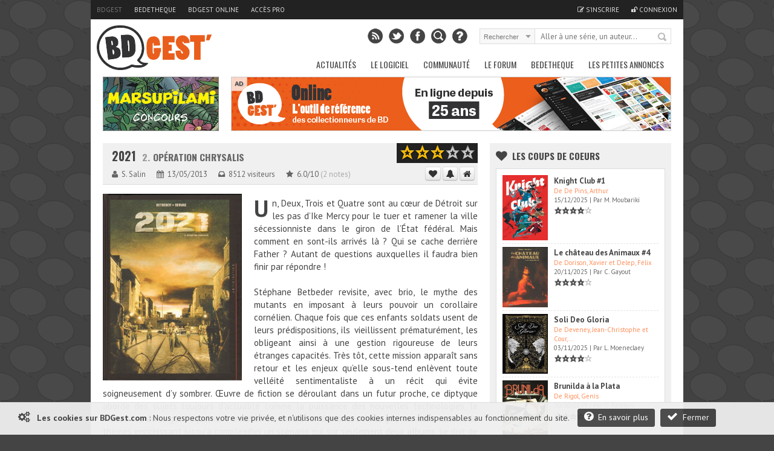

--- FILE ---
content_type: text/html; charset=UTF-8
request_url: https://www.bdgest.com/chronique-5625-BD-2021-Operation-Chrysalis.html
body_size: 15433
content:
<!DOCTYPE html>
<html dir="ltr" lang="fr">

        <head>
                <!-- ENV/PRODUCTION/0 -->
                
                <title>2021 2. Opération Chrysalis</title>
                <meta charset="utf-8" />
                <meta name="robots" content="index,follow" />

                <meta name="viewport" content="width=device-width" />
                <meta name="keywords" content="bd, manga, comics, base, cote, argus, cotation, bdm, bande, dessinee, bandes, dessines, logiciel, gestion, collection, couverture, comix, petites annonces, ventes" />    
                <meta name="description" content="Un, Deux, Trois et Quatre sont au cœur de Détroit sur les pas d’Ike Mercy pour le tuer et ramener la ville sécessionniste dans le giron de l’État fédéral. Mais comment en sont-ils arrivés là ? Qui se cache derrière Father ? Autant de questions auxquelles il faudra bien finir par répondre ! Stéphane Betbeder revisite, avec brio, le mythe des mutants en imposant à leurs pouvoir un corollaire cornélien. Chaque fois que ces enfants soldats usent de leurs prédispositions, ils vieillissent prématurément,..." />
                <meta name="author" lang="fr" content="Philippe MAGNERON" />

                                <meta name="category" content="BD, bande dessinee" />        
                <link rel="image_src" href="https://www.bedetheque.com/media/Couvertures/Couv_186260.jpg" />

                <meta property="og:title" content="2021 2. Opération Chrysalis" />
                <meta property="og:type" content="article" />
                <meta property="og:image" content="https://www.bedetheque.com/media/Couvertures/Couv_186260.jpg" />
                <meta property="og:url" content="https://www.bdgest.com/chronique-5625-BD-2021-Operation-Chrysalis.html" />
                <meta property="og:description" content="Un, Deux, Trois et Quatre sont au cœur de Détroit sur les pas d’Ike Mercy pour le tuer et ramener la ville sécessionniste dans le giron de l’État fédéral. Mais comment en sont-ils arrivés là ? Qui se cache derrière Father ? Autant de questions auxquelles il faudra bien finir par répondre ! Stéphane Betbeder revisite, avec brio, le mythe des mutants en imposant à leurs pouvoir un corollaire cornélien. Chaque fois que ces enfants soldats usent de leurs prédispositions, ils vieillissent prématurément,..." />

                                <meta name="twitter:card" content="summary_large_image" />
                <meta name="twitter:site" content="@BDGest" />
                <meta name="twitter:creator" content="" />
                <meta name="twitter:title" content="2021 2. Opération Chrysalis" />
                <meta name="twitter:description" content="Un, Deux, Trois et Quatre sont au cœur de Détroit sur les pas d’Ike Mercy pour le tuer et ramener la ville sécessionniste dans le giron de l’État fédéral. Mais comment en sont-ils arrivés là ? Qui se cache derrière Father ? Autant de questions auxquelles il faudra bien finir par répondre ! Stéphane Betbeder revisite, avec brio, le mythe des mutants en imposant à leurs pouvoir un corollaire cornélien. Chaque fois que ces enfants soldats usent de leurs prédispositions, ils vieillissent prématurément,..." />
                <meta name="twitter:image" content="https://www.bedetheque.com/media/Couvertures/Couv_186260.jpg" />


                <!-- <link rel="icon" type="image/png" href="https://www.bdgest.com/favicon.ico" /> -->
                <!-- <link rel="icon" type="image/png" href="https://www.bdgest.com/skin/icons/favicon_bdgest.png" /> -->
                <link rel="icon" href="https://www.bdgest.com/favicon_bdgest.svg"  type="image/svg+xml">
                
                                        <link rel="canonical" href="https://www.bdgest.com/chronique-5625-BD-2021-Operation-Chrysalis.html" >
                                        
                <link rel="alternate" type="application/rss+xml" title="BDGest RSS Feed" href="https://www.bdgest.com/rss" /> 
                
                <link href="https://www.bdgest.com/css/reset.css" rel="stylesheet" type="text/css" />
                <link href="https://www.bdgest.com/css/text.css" rel="stylesheet" type="text/css" />
                <link href="https://www.bdgest.com/css/960.css" rel="stylesheet" type="text/css" />
                <link href="https://www.bdgest.com/css/colorbox.css" rel="stylesheet" type="text/css" />
                <link href="https://www.bdgest.com/css/flexslider.css" rel="stylesheet" type="text/css" />
                <link href="https://www.bdgest.com/css/font-awesome.min.css" rel="stylesheet" type="text/css" />
                <link href="https://www.bdgest.com/css/style.css?v=f49badc8" rel="stylesheet" type="text/css" />
                <link href="https://www.bdgest.com/css/jqueryui/jquery-ui-1.9.1.custom.min.css" rel="stylesheet" type="text/css" />
                <link href="https://www.bdgest.com/css/rating.css" rel="stylesheet" type="text/css" />
                <link href="https://fonts.googleapis.com/css?family=Oswald:regular,italic,bold,bolditalic" rel="stylesheet" type="text/css" />
                <link href="https://fonts.googleapis.com/css?family=PT+Sans:regular,italic,bold,bolditalic" rel="stylesheet" type="text/css" />

                
                <!-- Dark Mode -->
                   
                <link href="https://www.bdgest.com/css/responsive.css?v=f49badc8" rel="stylesheet" type="text/css" />
                                       

        
                        	
        

        <!-- Code de gestion des campagnes -->
                 
                                                                                                                <script src='https://www.bedetheque.com/javascript/campagne?Zone[]=1&Zone[]=2&Zone[]=4&Zone[]=7&rd=4126'></script>   
                                                                                                                        
        <!--[if lt IE 9]>
                <script type="text/javascript" src='https://www.bdgest.com/js/ie.js'></script>        
        <link href="https://www.bdgest.com/css/ie.css" rel="stylesheet" type="text/css" />
        <![endif]-->          
        
        <style type="text/css">
                
                .fjkIiWoRcyQAgNnd { width: 190px; height:88px; border:1px solid #888; float: left; overflow:hidden; }
                .fjkIiWoRcyQAgNnd img { width: 190px; height: 88px; border: none;}  
        
                .dLq4Og2ElXmYSR8P { display:block; margin-bottom:20px; height:140px; width:300px; }
                .dLq4Og2ElXmYSR8P img { height:140px; width:300px; }
        
                .M4d8sU5xhNrDalRW { width: 940px; margin: 0px auto 5px auto; overflow: hidden;z-index:0;}   
                
                @media only screen and (max-width: 767px) {
	
                        .M4d8sU5xhNrDalRW { display:none !important;}   
                }
                
                @media only screen and (min-width: 480px) and (max-width: 767px) {
                        .M4d8sU5xhNrDalRW { display:none !important;}   
                }
                
       </style>
       
</head>

<body class="home blog">
        
        <!--<div id="fb-root"></div>
        <script>(function(d, s, id) {
          var js, fjs = d.getElementsByTagName(s)[0];
          if (d.getElementById(id)) return;
          js = d.createElement(s); js.id = id;
          js.src = "//connect.facebook.net/fr_FR/sdk.js#xfbml=1&version=v2.0";
          fjs.parentNode.insertBefore(js, fjs);
        }(document, 'script', 'facebook-jssdk'));</script>
        -->
        <input type="hidden" value="" id="yyt">
        
        <div class="pixel_impression" style="display:none;">
            <img id="ImgPixelImpression" src="https://www.bdgest.com/habillages/pixelvide.png" align="bottom" width="1" height="1" border="0" hspace="1"> 
        </div>
        
        <div class="overlay" id="msg-overlay">
                <div class="overlay-grise"></div>
                <div id="msg-div" class="overlay-div">
                        <div class="overlay-entete center">
                                Cher lecteur de BDGest
                                <a href="#" class="ferme-overlay"><i class="icon-remove"></i></a>
                        </div>
                        <div class="overlay-container">
                                <p>Vous utilisez « Adblock » ou un autre logiciel qui bloque les zones publicitaires. Ces emplacements publicitaires sont une source de revenus indispensable à l'activité de notre site.</p>
                                <p>Depuis la création des site bdgest.com et bedetheque.com, nous nous sommes fait une règle de refuser tous les formats publicitaires dits "intrusifs". Notre conviction est qu'une publicité de qualité et bien intégrée dans le design du site sera beaucoup mieux perçue par nos visiteurs.</p>
                                <p>Pour continuer à apprécier notre contenu tout en gardant une bonne expérience de lecture, nous vous proposons soit :</p>
                                <br/>
                                <ul>
                                        <li><b>de validez dans votre logiciel Adblock votre acceptation de la visibilité des publicités sur nos sites.</b>
                                                <br/>
                                                Depuis la barre des modules vous pouvez désactiver AdBlock pour les domaine "bdgest.com" et "bedetheque.com".                         <br/><br/>
                                        </li>
                                        <li><b>d'acquérir une licence BDGest.</b>
                                                <br/>
                                                En plus de vous permettre l'accès au logiciel BDGest\' Online pour gérer votre collection de bande dessinées, cette licence vous permet de naviguer sur le site sans aucune publicité.

                                        </li>
                                </ul>
                                <br/><br/>
                                Merci pour votre compréhension et soutien,<br/>
                                L'équipe BDGest

                        </div>
                        <div class="overlay-boutons">

                                <input type="button" value="Fermer" class="buttonflat gray ferme-overlay">
                        </div>
                </div>		
        </div>

                        <div class="cookie_message">                       
                        <span class="msg">  
                                <i class="icon-cogs icon-1x"></i>&nbsp;&nbsp;
                                <b>Les cookies sur BDGest.com</b> : 
                                Nous respectons votre vie privée, et n'utilisons que des cookies internes indispensables au fonctionnement du site.                                      
                                <a href="https://www.bdgest.com/cookies" class="buttonflat bt-mid" style="margin-left:10px;"><i class="icon-question-sign icon-1x"></i>&nbsp;&nbsp;En savoir plus</a>
                                <a href="#" class="buttonflat bt-mid" id="link_ferme_cookie"><i class="icon-ok icon-1x"></i>&nbsp;&nbsp;Fermer</a>
                        </span>

                </div>
        
                                                <script>
                if (Campagnes[2] != "") {
                        document.write("<div id=\"pub-overlay\" class=\"overlay\">");
                        document.write("<div class=\"overlay-grise\"></div>");
                        document.write("<div id=\"interstitiel\">");
                        AfficheZone(2);
                        document.write("</div>");
                        document.write("<div id=\"interstitiel-ferme\"><a class=\"ferme-overlay\">Accès direct à www.bdgest.com</a></div>");
                        document.write("</div>");
                }
                        </script> 
                	
                <div class="overlay" id="form-overlay">
                <div class="overlay-grise"></div>
                <div id="form-div" class="overlay-div">
                        <div class="overlay-entete">Titre Fenetre</div>
                        <div class="overlay-container">
                                Contenu Fenetre
                        </div>
                        <div class="overlay-boutons">
                                <input type="button" value="Fermer" class="button gray ferme-overlay">
                        </div>
                </div>		
        </div>

        <div class="overlay" id="form-overlay-acheter">
                <div class="overlay-grise"></div>
                <div id="form-div-acheter" class="overlay-div"></div>		
        </div>

        
        <div class="overlay" id="login-overlay">
        <div class="overlay-grise"></div>
        <div id="login-div" class="overlay-div">
                <form method="post" action="https://www.bdgest.com/forum/ucp.php?mode=login">
                        <input type="hidden" name="redirect" value="https://www.bdgest.com/chronique-5625-BD-2021-Operation-Chrysalis.html">
                        <div class="overlay-entete">
                                Connexion
                                <a href="#" class="ferme-overlay"><i class="icon-remove"></i></a>
                        </div>
                        <div class="overlay-container">
                                <div class="overlay-icon-login">
                                </div>

                                <fieldset>
                                        <ul>
                                                <li><label for="pseudo">Pseudo : </label><input type="text" id="username" name="username" value="" placeholder="Votre pseudo" class="ombre" /></li>
                                                <li><label for="password">Mot de passe : </label><input type="password" id="password" name="password" value="" placeholder="Votre mot de passe" class="ombre"/></li>
                                                <li><label for="auto_connect"></label><input type="checkbox" id="autologin" name="autologin" value="1" /> Se souvenir de moi</li>

                                        </ul>       
                                </fieldset>
                                <span><a href="https://www.bdgest.com/compte/password">J'ai oublié mon mot de passe</a></span>
                        </div>
                        <div class="overlay-boutons">
                                <a href="https://www.bdgest.com/compte/inscription" class="buttonflat gray" style="float:left;">Inscription gratuite</a>
                                <input type="submit" name="login" value="Connexion" class="buttonflat" id="btConnexion">
                                <input type="button" value="Fermer" class="buttonflat gray ferme-overlay">
                        </div>
                </form>
        </div>		
</div>                        <div id="hab_click">
                                                        <script type='text/javascript'>AfficheZone(1);</script>
                                        </div>

                <div id="hab_click_side"></div>
                <!-- Begin General -->
        <div class="general">
                <header>
                        <!-- Begin Top -->
                        <div class="top">
                                <div class="top-wrap">
                                        <!-- Begin Top Navigation -->
                                        <div class="top-nav-wrapper">
                                                <div class="menu-top-menu-container">
                                                        <ul class="topNav">
                                                                <li class="active"><a href="https://www.bdgest.com/">BDGest</a></li>
                                                                <li class=""><a href="https://www.bedetheque.com/">Bedetheque</a></li>
                                                                <li><a href="https://online.bdgest.com/">BDGest Online</a></li>
                                                                <li><a href="https://www.bdgest.com/pro">Accès pro</a></li>
                                                                                                                               
                                                                
                                                                
                                                                <!--
                                                                <li>
                                                                        <div class="fb-like" data-href="https://www.facebook.com/bdgest" data-layout="button" data-action="like" data-show-faces="true" data-share="true"></div>
                                                                </li> 
                                                                -->
                                                        </ul>
                                                </div>	
                                                <div class="menu-top-connexion">
                                                        <ul class="topNav">
                                                                                                                                
                                                                                                                                        <li class=""><a href="https://www.bdgest.com/compte/inscription"><i class="icon-edit"></i> S'inscrire</a></li>
                                                                        <li class="" id="li-connexion"><a href="" class="a-connexion"><i class="icon-unlock"></i> Connexion</a></li>
                                                                
                                                        </ul>
                                                </div>
                                        </div>
                                        <!-- End Top Navigation -->
                                </div>
                        </div>
                        <!-- End Top -->
                        <!-- Begin Top Container 960 gs -->
                        <div class="header container_12">
                                <!-- Begin Logo Header -->
                                <div class="grid_4 logo-header">
                                        <a href='https://www.bdgest.com/'>
                                            <img src="https://www.bdgest.com/skin/logo_h.svg" title="BDGest"/>
                                                                                    </a>                                        
                                        <!--<span class="logo-subtitle">Toute la bande dessinée</span>-->
                                </div>
                                <!-- End Logo Header -->	
                                <!-- Begin Header Content -->
                                <div class="grid_8 prefix_4 header-content">
                                        <!-- Begin Search Header -->
                                        <div class="search-header">
                                                <form method="get" id="search" action="">
                                                        <input type="hidden" id="idglobalsearch" value="">
                                                        <div class="search-select">
                                                                <span class="search-txt-select" id="lib-search-where">Rechercher</span>
                                                                <span class="search-ico-select"></span>
                                                                <select id="searchwhere" name="searchwhere">
                                                                        <option value="0">Accès direct</option>
                                                                        <option value="1">dans tout le site</option>
                                                                        <option value="2">dans les chroniques</option>
                                                                        <option value="3">dans les previews</option>
                                                                        <option value="4">dans les news</option>
                                                                        <option value="5">dans les galeries</option>
                                                                        <option value="6">dans le forum</option>
                                                                        <option value="7">dans la bedetheque</option>
                                                                </select>
                                                        </div>
                                                        <div class="search-text">
                                                                <input type="text" class="search-top" id="searchglobal" value="" placeholder="Aller à une série, un auteur..." />
                                                                <input type="text" class="search-top" name="searchsite" id="searchsite" value="" placeholder="Rechercher..." style="display:none;"/>
                                                        </div>
                                                        <div class="search-button">
                                                                <button type="submit" id="searchbutton" title="Recherche la série dans la bedetheque">Rechercher</button>
                                                        </div>

                                                </form>
                                        </div>	
                                        <!-- Begin Social Header -->
                                        <div class="social-header">
                                                <ul>
                                                        <li class="rss"><a type="application/rss+xml" target="_blank" href="https://www.bdgest.com/rss" title="Flux RSS du site"></a></li>
                                                        <li class="twitter"><a  target="_blank" href="https://www.twitter.com/BDGest" title="Suivez-nous sur Twitter"></a></li>
                                                        <li class="facebook"><a  target="_blank" href="https://www.facebook.com/pages/BD-Gest-Le-portail-BD-de-r%C3%A9f%C3%A9rence/307005630304?ref=hl" title="Suivez-nous sur Facebook" ></a></li>
                                                        <li class="recherche"><a href="https://www.bedetheque.com/search" title="Recherche avancée dans la bedetheque"></a></li>
                                                        <li class="aide"><a href="https://www.bdgest.com/aide" title="Aide"></a></li>
                                                </ul>
                                        </div>
                                        <!-- End Social Header -->

                                </div>
                                <!-- End Header Content -->
                        </div>
                        <!-- End Top Container 960 gs -->
                        <div class="clear"></div>
                        
<div class="container_12 mainnavmenu">
        <!-- Begin Main Navigation -->
        <div class="grid_12 main-nav-wrapper">

                <div class="menu-main-menu-container">
                        <ul id="menu-main-menu" class="mainNav">
                                                                        <li><a href="https://www.bdgest.com/" alt="BD Gest">Actualités</a>
                                                                                                        <ul class="sub-menu">
                                                                                                                                        <li><a href="https://www.bdgest.com/chroniques "><i class="icon-star"></i>&nbsp; Chroniques</a>
                                                                      
                                                                                                                                                </li>
                                                                                                                                        <li><a href="https://www.bdgest.com/previews "><i class="icon-picture"></i>&nbsp; Previews</a>
                                                                      
                                                                                                                                                </li>
                                                                                                                                        <li><a href="https://www.bdgest.com/news "><i class="icon-quote-left"></i>&nbsp; News</a>
                                                                      
                                                                                                                                                </li>
                                                                                                                                        <li><a href="https://www.bdgest.com/dossiers "><i class="icon-film"></i>&nbsp; Expos & Dossiers</a>
                                                                      
                                                                                                                                                </li>
                                                                                                                                        <li><a href="https://www.bdgest.com/sorties_bd "><i class="icon-star"></i>&nbsp; Calendrier des sorties</a>
                                                                      
                                                                                                                                               
                                                                                <ul class="sub-menu">
		

                                                                                                                                                                    <li><a href="https://www.bdgest.com/sorties_bd" style="padding-left: 15px;">Franco-Belge</a></li>
                                                                                                                                                                    <li><a href="https://www.bdgest.com/sorties_comics" style="padding-left: 15px;">Comics</a></li>
                                                                                                                                                                    <li><a href="https://www.bdgest.com/sorties_manga" style="padding-left: 15px;">Manga</a></li>
                                                                                                                                                                    <li><a href="https://www.bdgest.com/sorties_bd?TT=1" style="padding-left: 15px;">Tirages spéciaux</a></li>
                                                                                                                                                                </ul>
                                                                                                                                                </li>
                                                                                                                                        <li><a href="https://www.bdgest.com/top/ventes "><i class="icon-bolt"></i>&nbsp; Meilleures ventes</a>
                                                                      
                                                                                                                                                </li>
                                                                                                                                        <li><a href="https://www.bdgest.com/festivals "><i class="icon-calendar"></i>&nbsp; Festivals et dédicaces</a>
                                                                      
                                                                                                                                                </li>
                                                                                                                                        <li><a href="https://www.bdgest.com/bdgestarts "><i class="icon-glass"></i>&nbsp; BDGest'Arts</a>
                                                                      
                                                                                                                                                </li>
                                                                                                                        </ul>        
                                                             
                                        </li>        
                                                                        <li><a href="https://www.bdgest.com/logiciel" alt="Présentation du logiciel">Le Logiciel</a>
                                                                                                        <ul class="sub-menu">
                                                                                                                                        <li><a href="https://www.bdgest.com/logiciel "><i class="icon-info-sign"></i>&nbsp; Présentation</a>
                                                                      
                                                                                                                                                </li>
                                                                                                                                        <li><a href="https://www.bdgest.com/logiciel/commander "><i class="icon-shopping-cart"></i>&nbsp; Commander</a>
                                                                      
                                                                                                                                                </li>
                                                                                                                                        <li><a href="https://online.bdgest.com/ "><i class="icon-globe"></i>&nbsp; BDGest Online</a>
                                                                      
                                                                                                                                                </li>
                                                                                                                                        <li><a href="https://www.bdgest.com/logiciel/presse "><i class="icon-file-alt"></i>&nbsp; Revue de presse</a>
                                                                      
                                                                                                                                                </li>
                                                                                                                        </ul>        
                                                             
                                        </li>        
                                                                        <li><a href="https://www.bdgest.com/communaute" alt="Communaute">Communauté</a>
                                                                                                        <ul class="sub-menu">
                                                                                                                                        <li><a href="https://www.bdgest.com/top "><i class="icon-trophy"></i>&nbsp; Top 5 des lecteurs</a>
                                                                      
                                                                                                                                                </li>
                                                                                                                                        <li><a href="https://www.bedetheque.com/pantheon "><i class="icon-trophy"></i>&nbsp; Le panthéon de la BD</a>
                                                                      
                                                                                                                                                </li>
                                                                                                                                        <li><a href="https://www.bdgest.com/concours "><i class="icon-fire"></i>&nbsp; Concours</a>
                                                                      
                                                                                                                                                </li>
                                                                                                                                        <li><a href="https://www.bdgest.com/galerie "><i class="icon-picture"></i>&nbsp; Galerie</a>
                                                                      
                                                                                                                                                </li>
                                                                                                                                        <li><a href="https://www.bedetheque.com/indispensables.html "><i class="icon-heart"></i>&nbsp; Indispensables BD</a>
                                                                      
                                                                                                                                                </li>
                                                                                                                                        <li><a href="https://www.bedetheque.com/avis "><i class="icon-comment"></i>&nbsp; Avis des lecteurs</a>
                                                                      
                                                                                                                                                </li>
                                                                                                                                        <li><a href="https://www.bdgest.com/bdgestival "><i class="icon-camera"></i>&nbsp; BDGest'ival</a>
                                                                      
                                                                                                                                                </li>
                                                                                                                        </ul>        
                                                             
                                        </li>        
                                                                        <li><a href="https://www.bdgest.com/forum/" alt="Forum BD">Le Forum</a>
                                                                                                        <ul class="sub-menu">
                                                                                                                                        <li><a href="https://www.bdgest.com/forum/ "><i class="icon-home"></i>&nbsp; Accueil</a>
                                                                      
                                                                                                                                                </li>
                                                                                                                                        <li><a href="https://www.bdgest.com/forum/faq.php "><i class="icon-question-sign"></i>&nbsp; Aide</a>
                                                                      
                                                                                                                                                </li>
                                                                                                                                        <li><a href="https://www.bdgest.com/forum/search.php "><i class="icon-search"></i>&nbsp; Recherche</a>
                                                                      
                                                                                                                                                </li>
                                                                                                                                        <li><a href="https://www.bdgest.com/forum/memberlist.php "><i class="icon-group"></i>&nbsp; Les membres</a>
                                                                      
                                                                                                                                                </li>
                                                                                                                                        <li><a href="https://www.bdgest.com/forum/ranks.php "><i class="icon-bookmark"></i>&nbsp; Les rangs</a>
                                                                      
                                                                                                                                                </li>
                                                                                                                                        <li><a href="https://www.bdgest.com/forum/viewonline.php "><i class="icon-globe"></i>&nbsp; Qui est en ligne ?</a>
                                                                      
                                                                                                                                                </li>
                                                                                                                        </ul>        
                                                             
                                        </li>        
                                                                        <li><a href="https://www.bedetheque.com/" alt="La bedetheque">Bedetheque</a>
                                                                                                        <ul class="sub-menu">
                                                                                                                                        <li><a href="https://www.bedetheque.com/nouveautes "><i class="icon-star"></i>&nbsp; Nouveautés</a>
                                                                      
                                                                                                                                                </li>
                                                                                                                                        <li><a href="https://www.bedetheque.com/bandes_dessinees_A.html "><i class="icon-comments"></i>&nbsp; Les Séries</a>
                                                                      
                                                                                                                                                </li>
                                                                                                                                        <li><a href="https://www.bedetheque.com/liste_auteurs_BD_A.html "><i class="icon-user"></i>&nbsp; Les Auteurs</a>
                                                                      
                                                                                                                                                </li>
                                                                                                                                        <li><a href="https://www.bedetheque.com/pantheon "><i class="icon-trophy"></i>&nbsp; Le Panthéon de la BD</a>
                                                                      
                                                                                                                                                </li>
                                                                                                                                        <li><a href="https://www.bedetheque.com/liste_revues_A.html "><i class="icon-file-alt"></i>&nbsp; Les Revues</a>
                                                                      
                                                                                                                                                </li>
                                                                                                                                        <li><a href="https://www.bedetheque.com/theme "><i class="icon-comments-alt"></i>&nbsp; Les Thèmes</a>
                                                                      
                                                                                                                                                </li>
                                                                                                                                        <li><a href="https://www.bedetheque.com/ventes "><i class="icon-shopping-cart"></i>&nbsp; Petites Annonces</a>
                                                                      
                                                                                                                                                </li>
                                                                                                                                        <li><a href="https://www.bedetheque.com/album/creation "><i class="icon-plus-sign"></i>&nbsp; Ajouter un album</a>
                                                                      
                                                                                                                                                </li>
                                                                                                                                        <li><a href="https://www.bedetheque.com/search "><i class="icon-search"></i>&nbsp; Recherche détaillée</a>
                                                                      
                                                                                                                                                </li>
                                                                                                                        </ul>        
                                                             
                                        </li>        
                                                                        <li><a href="https://www.bedetheque.com/ventes" alt="Les petites annonces BD">Les petites annonces</a>
                                                             
                                        </li>        
                                                        </ul>
                </div>		
        </div>

        <!-- End Main Navigation -->
</div>
<div class="container_12 dropdownmenu">
        <!-- Begin Main Navigation -->
        <div class="grid_12">

                <div class="responsive-menu-wrapper">
                        <select class="menu dropdown-menu">
                                <option value="" class="blank" selected="selected">&#8211; Menu principal &#8211;</option>
                                                                        <option value="#">-------------Actualités-------------</option>
                                                                                                                                                <option value="https://www.bdgest.com/chroniques">Chroniques</option>
                                                                                                        <option value="https://www.bdgest.com/previews">Previews</option>
                                                                                                        <option value="https://www.bdgest.com/news">News</option>
                                                                                                        <option value="https://www.bdgest.com/dossiers">Expos & Dossiers</option>
                                                                                                        <option value="https://www.bdgest.com/sorties_bd">Calendrier des sorties</option>
                                                                                                        <option value="https://www.bdgest.com/top/ventes">Meilleures ventes</option>
                                                                                                        <option value="https://www.bdgest.com/festivals">Festivals et dédicaces</option>
                                                                                                        <option value="https://www.bdgest.com/bdgestarts">BDGest'Arts</option>
                                                                                              
                                                                        <option value="#">-------------Le Logiciel-------------</option>
                                                                                                                                                <option value="https://www.bdgest.com/logiciel">Présentation</option>
                                                                                                        <option value="https://www.bdgest.com/logiciel/commander">Commander</option>
                                                                                                        <option value="https://online.bdgest.com/">BDGest Online</option>
                                                                                                        <option value="https://www.bdgest.com/logiciel/presse">Revue de presse</option>
                                                                                              
                                                                        <option value="#">-------------Communauté-------------</option>
                                                                                                                                                <option value="https://www.bdgest.com/top">Top 5 des lecteurs</option>
                                                                                                        <option value="https://www.bedetheque.com/pantheon">Le panthéon de la BD</option>
                                                                                                        <option value="https://www.bdgest.com/concours">Concours</option>
                                                                                                        <option value="https://www.bdgest.com/galerie">Galerie</option>
                                                                                                        <option value="https://www.bedetheque.com/indispensables.html">Indispensables BD</option>
                                                                                                        <option value="https://www.bedetheque.com/avis">Avis des lecteurs</option>
                                                                                                        <option value="https://www.bdgest.com/bdgestival">BDGest'ival</option>
                                                                                              
                                                                        <option value="#">-------------Le Forum-------------</option>
                                                                                                                                                <option value="https://www.bdgest.com/forum/">Accueil</option>
                                                                                                        <option value="https://www.bdgest.com/forum/faq.php">Aide</option>
                                                                                                        <option value="https://www.bdgest.com/forum/search.php">Recherche</option>
                                                                                                        <option value="https://www.bdgest.com/forum/memberlist.php">Les membres</option>
                                                                                                        <option value="https://www.bdgest.com/forum/ranks.php">Les rangs</option>
                                                                                                        <option value="https://www.bdgest.com/forum/viewonline.php">Qui est en ligne ?</option>
                                                                                              
                                                                        <option value="#">-------------Bedetheque-------------</option>
                                                                                                                                                <option value="https://www.bedetheque.com/nouveautes">Nouveautés</option>
                                                                                                        <option value="https://www.bedetheque.com/bandes_dessinees_A.html">Les Séries</option>
                                                                                                        <option value="https://www.bedetheque.com/liste_auteurs_BD_A.html">Les Auteurs</option>
                                                                                                        <option value="https://www.bedetheque.com/pantheon">Le Panthéon de la BD</option>
                                                                                                        <option value="https://www.bedetheque.com/liste_revues_A.html">Les Revues</option>
                                                                                                        <option value="https://www.bedetheque.com/theme">Les Thèmes</option>
                                                                                                        <option value="https://www.bedetheque.com/ventes">Petites Annonces</option>
                                                                                                        <option value="https://www.bedetheque.com/album/creation">Ajouter un album</option>
                                                                                                        <option value="https://www.bedetheque.com/search">Recherche détaillée</option>
                                                                                              
                                                                        <option value="#">-------------Les petites annonces-------------</option>
                                            
                                                <option value="https://www.bedetheque.com/ventes">Les petites annonces</option>     
                                              
                                                        </select>       
                </div>
        </div>
        <!-- End Main Navigation -->
</div>
                </header>	
                <div class="clear"></div>

                <!-- Begin Container -->

                <div class="container" >

                                            
                      
                                                        
                                                                        <!-- Banniere publicitaire -->
                                        
                                        <div class="M4d8sU5xhNrDalRW" style="width: 940px; margin: 0px auto 5px auto; overflow: hidden;z-index:0;">
                                                <div class="fjkIiWoRcyQAgNnd" style="width: 190px; height:88px; border:1px solid #888; float: left; overflow:hidden;">
                                                        <a href="https://www.bdgest.com/concours/detail/id/934/source/bandeau"><img src="https://www.bdgest.com/concours/Bandeaux/934_ban.gif" title="Concours Marsupilami T35 - Dupuis - 10 albums" style="width: 190px; height: 88px; border: none;"></a>
                                                </div>

                                                <div class="ban-top">
                                                        <div class="pub-sticker">AD</div>
                                                        <div class="interne-728x90">
                                                                <script type="text/javascript">AfficheZone(4);</script>
                                                        </div>
                                                </div>

                                        </div>
                                                                <!-- End Banniere publicitaire -->
                        
                                

                        <!-- Debut du contenu de la page -->
                        <div class="container_12 wrapper">
                                                               
                                
                                <!-- Begin Content -->
                                <div class="content grid_8" >	

                                                                                                                                                                        


                                        
<div itemscope itemtype="https://schema.org/Article" class="single-block chronique">
        <div class="single-title-wrap">
                <div class="single-title">
                        <h1><a href="https://www.bedetheque.com/serie-33537-BD-2021.html">
                                                                2021</a> 
                                <span class="album-num">2.</span>                                 <span class="album-title">Opération Chrysalis</span>
                               
                                                                
                        </h1>
                        <meta itemprop="name" content="Chronique 2021 Tome 2 : Opération Chrysalis">
                        
                        <input type="hidden" id="IdSerie" value="33537">
                        <div class="single-info" style="padding: 5px 0 0 0;">
                                <span class="sous-titre-texte"><i class="icon-user"></i> <a href="https://www.bdgest.com/chroniques?auteur=62448"><span itemprop="author" itemscope itemtype="https://schema.org/Person"><span itemprop="name" itemprop="author">S. Salin </span></span></a></span>
                                <span class="sous-titre-texte"><i class="icon-calendar"></i> 13/05/2013</span>
                                <meta itemprop="datePublished" content="2013-05-13">
                               
                                
                                <span class="sous-titre-texte"><i class="icon-inbox"></i> 8512 visiteurs</a></span>
                                <span class="sous-titre-texte" itemprop="aggregateRating" itemscope itemtype="https://schema.org/AggregateRating"><i class="icon-star"></i> <a href="#" class="DetailNotesChroniqueurs" title="Voir le détail des notes">
                                                <meta itemprop="worstRating" content="0"><span itemprop="ratingValue">6.0</span>/<span itemprop="bestRating">10</span> <span class="grise">(<span itemprop="ratingCount">2</span> notes)</span></a></span>
                        </div>	

                        <div class="title-score">
                                <a href="#review"><img src="https://www.bdgest.com//skin/stars/big_3.png" title="Moyenne des chroniqueurs : 6.0/10"></a>
                        </div>

                        <div class="button-serie" id="bt-serie-33537"  style="top: 34px;">
                                                                <a href="#" class="button btn gray btIndispensable" title="Ajouter cette série à mes indispensables"><i class="icon-heart"></i></a>
                                <a href="#" class="button btn gray btSuivreSerie" title="Suivre cette série dans BDGest Online"><i class="icon-bell-alt"></i></a>
                                <a href="https://www.bdgest.com/chroniques" class="button btn gray" title="Retour à l'accueil des chroniques"><i class="icon-home"></i></a>
                        </div>
                </div>
        </div>
      
        <div class="clear"></div>
        <div class="single-content reviews"> <!-- Begin Reviews -->
                <div class="review-image">
                        <a class="zoom-format-icon colorbox" href="https://www.bedetheque.com/media/Couvertures/Couv_186260.jpg" title="2021 2 Opération Chrysalis">
                                <img itemprop="image" src="https://www.bedetheque.com/media/Couvertures/Couv_186260.jpg" class="fadeover">
                        </a>
                </div>

                <!-- End Reviews -->
                <p class="chronique" itemprop="articleBody">
                                                <span class="dropcap">U</span>
                        n, Deux, Trois et Quatre sont au cœur de Détroit sur les pas d’Ike Mercy pour le tuer et ramener la ville sécessionniste dans le giron de l’État fédéral. Mais comment en sont-ils arrivés là ? Qui se cache derrière Father ? Autant de questions auxquelles il faudra bien finir par répondre !<br />
<br />
Stéphane Betbeder revisite, avec brio, le mythe des mutants en imposant à leurs pouvoir un corollaire cornélien. Chaque fois que ces enfants soldats usent de leurs prédispositions, ils vieillissent prématurément, les obligeant ainsi à une gestion rigoureuse de leurs étranges capacités. Très tôt, cette mission apparaît sans retour et les enjeux qu’elle sous-tend enlèvent toute velléité sentimentaliste à un récit qui évite soigneusement d’y sombrer. Œuvre de fiction se déroulant dans un futur proche, ce diptyque aborde des sujets toujours d'actualité comme la puissance des nouvelles technologies, le statut des êtres génétiquement modifiés ou encore les déviances de la gouvernance. Autant de thèmes enrichissant jusqu’à complexifier un scénario qui, sur seulement deux albums, se doit de recourir à quelques ellipses réductrices… et génératrices d’interrogations. <br />
<br />
Parallèlement, Stéphane Bervas développe un graphisme qui trouve dans cette mégalopole post-apocalyptique un terrain de jeu à la mesure de son talent. Le réalisme des décors confère une dimension scénographique toute particulière à un script qui veille à se centrer sur ses personnages et leurs relations. Paradoxalement, c’est peut-être là que réside le talon d’Achille d’un dessin trop informatisé où ni les ombrages ni la mise en couleur de Massimo Rocca n’arrivent à adoucir des physionomies lisses et figées qui en deviendraient presque distantes.<br />
<br />
Cependant, pour une première coopération, <i>2021 </i>s’avère parfaitement maîtrisée… et réussi. Que dire de plus ?<br />
                                        </p>
                <span class="chroniqueur">Par <a href="https://www.bdgest.com/chroniques?auteur=/62448">S. Salin </a></span>

                
                
                

        </div>
        <a name="review"></a>
        <div class="clear"></div>
        <div class="post-review">
                
                <div class="review-planche">
                        <a class="zoom-format-icon colorbox cboxElement" href="https://www.bdgest.com//critiques/images/planches/5625_p.jpg" title="2021 2 Opération Chrysalis"><img src="https://www.bdgest.com//critiques/images/planches/5625_p.jpg" class="fadeover"></a>
                </div>
                <div class="overall-score">
                        <span>Moyenne des chroniqueurs</span>
                        <div class="overall-score-value">6.0</div>
                        <img src="https://www.bdgest.com/skin/stars/big_3.png">
                </div>
                <div class="review-detail">
                                                                                <div class="critera ">
                                        <p><a href="https://www.bdgest.com/chroniques?auteur=62448">S. Salin </a></p>
                                        <span class="critera-info"><img src="https://www.bdgest.com/skin/stars/3.png" title="Note : 6/10" ></li></span></div>
                                                                                        <div class="critera ">
                                        <p><a href="https://www.bdgest.com/chroniques?auteur=67125">O. Vrignon</a></p>
                                        <span class="critera-info"><img src="https://www.bdgest.com/skin/stars/3.png" title="Note : 6/10" ></li></span></div>
                                                                                                                <div class="critera"><p></p><span class="critera-info"></span></div>
                                                        <div class="critera"><p></p><span class="critera-info"></span></div>
                                                        <div class="critera"><p></p><span class="critera-info"></span></div>
                                                        <div class="critera"><p></p><span class="critera-info"></span></div>
                                                
                </div>

        </div>
        
        
                
        <div class="clear"></div>
        <div class="footer-review">
                <div class="line-title"><h3>Partager / Discuter</a></div>
                <div id="social-like">
            
                        <div id="forum-like">
                                <a href="https://www.bdgest.com/forum/search.php?keywords=2021&terms=all&fid[]=7&sc=1&sf=titleonly&sr=topics&sk=t&sd=d&st=0&ch=300&t=0&submit=Rechercher" class="buttonflat gray"><i class="icon-comments-alt"></i> Forum</a>
                                                        </div>
                                        </div>
        </div>
        
        <span itemprop="publisher" itemscope itemtype="https://schema.org/Organization"><meta itemprop="name" content="Soleil Productions"></span>
        <meta itemprop="articleSection" content="Chronique">
        <meta itemprop="url" content="https://www.bdgest.com/chronique-5625-BD-2021-Operation-Chrysalis.html">

        </div>

<div class="line-title"><h3>Informations sur l'album</h3></div><div itemscope itemtype="https://schema.org/Book" class="album-fiche ">
        <div class="visuels">
                <div class="couv">
                       
                                <a href="https://www.bedetheque.com/BD-2021-Tome-2-Operation-Chrysalis-186260.html">
                                        <img itemprop="image" src="https://www.bedetheque.com/cache/thb_couv/Couv_186260.jpg" title="">
                                </a>
                      
                </div>
        </div>
        <h3 class="titre">
                <a href="https://www.bedetheque.com/BD-2021-Tome-2-Operation-Chrysalis-186260.html"><span class="serie">2021</span></a><br />
                2.                 Opération Chrysalis                <meta itemprop="name" content="2021 - Opération Chrysalis">
                <meta itemprop="alternativeheadline" content="Tome 2">
                        
        </h3>

                                        <div class="eval">
                        <div class="ratingblock"  >
                                <ul id="rate186260" class="unit-rating" >
                           
                        <li id="current-rating186260" class="current-rating" style="width:70%;">Currently 3.50/10</li>      
                                                                                                <li class="a-rate186260"><a href="https://www.bdgest.com/ajax/rating/note/0/album/186260" title="0 sur 5" class="r1-unit noter" rel="nofollow">1</a></li>
                                                                        <li class="a-rate186260"><a href="https://www.bdgest.com/ajax/rating/note/1/album/186260" title="1 sur 5" class="r2-unit noter" rel="nofollow">2</a></li>
                                                                        <li class="a-rate186260"><a href="https://www.bdgest.com/ajax/rating/note/2/album/186260" title="2 sur 5" class="r3-unit noter" rel="nofollow">3</a></li>
                                                                        <li class="a-rate186260"><a href="https://www.bdgest.com/ajax/rating/note/3/album/186260" title="3 sur 5" class="r4-unit noter" rel="nofollow">4</a></li>
                                                                        <li class="a-rate186260"><a href="https://www.bdgest.com/ajax/rating/note/4/album/186260" title="4 sur 5" class="r5-unit noter" rel="nofollow">5</a></li>
                                                                        <li class="a-rate186260"><a href="https://www.bdgest.com/ajax/rating/note/5/album/186260" title="5 sur 5" class="r6-unit noter" rel="nofollow">6</a></li>
                                      
                         
                </ul>
                <p class="message" id="ratemsg186260">
                                                                                                                                Note: <strong>3.5</strong>/5 (16 votes)                                                                
                        
                </p>           
</div>
                </div>
                <ul class="info">
                                        <li class="auteur">
                                <label>Scénario :</label>
                                                                        <a href="https://www.bedetheque.com/auteur-5547-BD-Betbeder-Stephane.html" title="Voir la fiche de Betbeder, Stéphane" alt="Voir la fiche de Betbeder, Stéphane">
                                                       
                                        <span itemprop="author">Betbeder, Stéphane</span>
                                                
                                        </a>
                                     
                        </li>       
                                                <li class="auteur">
                                <label>Dessin :</label>
                                                                        <a href="https://www.bedetheque.com/auteur-29189-BD-Bervas-Stephane.html" title="Voir la fiche de Bervas, Stéphane" alt="Voir la fiche de Bervas, Stéphane">
                                                       
                                        <span itemprop="illustrator">Bervas, Stéphane</span>
                                                
                                        </a>
                                     
                        </li>       
                                                <li class="auteur">
                                <label>Couleurs :</label>
                                                                        <a href="https://www.bedetheque.com/auteur-18954-BD-Digikore-Studios.html" title="Voir la fiche de Digikore Studios" alt="Voir la fiche de Digikore Studios">
                                                       
                                        <span itemprop="illustrator">Digikore Studios</span>
                                                
                                        </a>
                                     
                        </li>       
                                        <li>
                        <label>Dépot légal : </label> 05/2013                        <span class="grise"> (Parution le 15/05/2013)</span>                                                        <meta itemprop="datePublished" content="2013-05-15">
                                        </li>        
                <li><label>Editeur :</label> <span itemprop="publisher">Soleil Productions</li>
                                <li><label>Collection :</label> <a href="https://www.bedetheque.com/search/albums?RechCollection=Anticipation&RechEO=1">Anticipation</a></li>
                                                        <li><label>ISBN :</label> <span itemprop="isbn">9782302025004</span></li>
                
                                        <li><label>Pages :</label> <span itemprop="numberOfPages">46</span></li>
                        
                       
                                        <meta itemprop="inLanguage" content="fr">    
                   
                <meta itemprop="genre" content="Europe - Anticipation">
                <meta itemprop="description" content="Les États-Unis sont coupés en deux : ceux qui soutiennent la présidente sortante, partisane d’une intervention militaire dans le ghetto de Détroit, et ceux qui soutiennent son adversaire, partisan d’un démantèlement du ghetto.
À l’intérieur, loin de ces considérations politiciennes, les enfants soldats affrontent Mercy, pouvoir psi contre pouvoir psi. Mais le tyran qu’ils ont pour mission d’exécuter n’est pas le monstre qu’on leur a vendu. Et s’ils se battaient dans le mauvais camp ? Et s’ils avaient été manipulés pour servir des desseins autres que les seuls intérêts de la Nation ? Les pouvoirs surnaturels de Father, Mercy, Diane et des quatre enfants mutants ont une origine commune, dont le mystère se perd quelque part en Allemagne de l’Est avant la chute du mur…">

        </ul>

        <div class="bt-achat album-online">
                <div id="Zone186260">
                                                        <a class="btTop buttonflat gray" title="Ajouter cet album à votre top mensuel"><i class="icon-heart"></i> J'aime</a>
                                                <a class="btAjoutWish buttonflat gray" title="Ajouter cet album à votre wishlist" href=""><i class="icon-download-alt"></i>&nbsp;&nbsp;Wishlist&nbsp;&nbsp;</a>
                </div>
                  

                                                <a href="https://www.bedetheque.com/BD-2021-Tome-2-Operation-Chrysalis-186260.html" class="btAchat buttonflat green" title="Acheter cet album sur la bedetheque" ><i class="icon-shopping-cart"></i>&nbsp;&nbsp;Acheter&nbsp;&nbsp;<i class="icon-caret-right"></i></a>
                                        
        </div>

</div>
<div class="clear"></div>
<!-- WP Comments -->
<div id="comments">
<a name="avis"></a>
<div class="line-title"><h3>Poster un avis sur cet album</h3></div>
<form method="post" id="frmPostAvisPage" action="https://www.bdgest.com/chronique/detail/id/5625">
        <input type="hidden" name="csrf_token_bdg" value="f798164233545d25cf1b326e37798472">
        <input type="hidden" name="IdAlbumAvisPage" value="186260">
        <div class="avisposttitre">
                Votre note :
                <select name="NoteAvisPage" id="NoteAvisPage" class="ombre">
                        <option value=""></option>
                        <option value="5">5/5 : Indispensable</option>
                        <option value="4">4/5 : A lire absolument</option>
                        <option value="3">3/5 : Bon album</option>
                        <option value="2">2/5 : Correct, sans plus</option>
                        <option value="1">1/5 : Sans intérêt</option>
                        <option value="0">0/5 : A fuir !</option>
                </select>
                <input type="button" id="btAvisPageLogge" value="Enregistrer mon avis" class="buttonflat " ><br/>
                                        <span>Vous devez être <a href="" class="a-connexion" style="text-decoration: underline;">connecté</a> pour poster un avis sur le site.</span>
                        </div>
        <div class="avisposttext"><textarea name="AvisPage" id="AvisPage" wrap="soft" class="ombre"></textarea></div>  
</form>
<div class="clear"></div>
        
                
                <div class="line-title"><h3>L'avis des visiteurs</h3></div>
                <ol class="commentlist">
                                                                                				
                                <div class="the-comment">
                                        <a href="https://www.bedetheque.com/avis?u=Cellophane" title="Voir tous les avis de Cellophane"><img src="https://www.bdgest.com/skin/noavatar.png" class="avatar avatar-70 photo" height="70" width="70"></a>		
                                        <div class="comment-box">
                                                <div class="comment-author">
                                                        <span class="name"><a href="https://www.bedetheque.com/avis?u=Cellophane" title="Voir tous les avis de Cellophane">Cellophane</a></span>
                                                        <small>Le 22/12/2018 à 18:35:15</small>
                                                        <img src="https://www.bdgest.com/skin/stars2/3.png" title="Note : 3/5" class="note-avis">
                                                        
                                                </div>
                                                <div class="comment-text">
                                                        <p>
                                                                Toujours aussi bien dessiné. <br />
<br />
J’adore ce côté à la fois réaliste et irréel. Les décors sont impecs et donnent, avec la technique, l’impression totale d’arriver dans un autre monde.<br />
<br />
Pour ce qui est du scénario, je suis un tout petit peu plus critique.<br />
D’abord, le revirement de deux des enfants – peu compréhensible car peu expliqué, ça paraît aussi brusque que peu réaliste…<br />
<br />
Et puis tout le final, on attend à ce que ça pète, que ça explose, et tout se passe assez calmement – principalement parce que la dernière action de l’enfant semble sans effet et que, pour Father, on se demande pourquoi tout ça alors qu’il y avait sûrement des moyens bien plus simples d’atteindre le même but…<br />
<br />
Deux ou trois petits bémols à l’ensemble qui propose tout de même un diptyque d’excellente qualité !                                                        </p>
                                                </div>
                                        </div>
                                </div>
                                                                        </ol>
            

</div><div class="clear"></div>
<!-- Begin Navigation -->
<div class="post-nav">
        <div class="nav-left"><a href="https://www.bdgest.com/chronique-5624-BD-Melo-Pop-Melo-Pop.html" title="Mélo Pop . Mélo Pop"><i class="icon-chevron-left"></i> Précédente</a></div>
        <div class="nav-center"><a href="https://www.bdgest.com/chroniques" rel="prev"><i class="icon-home"></i> Accueil des chroniques</a></div>
        <div class="nav-right"><a href="https://www.bdgest.com/chronique-5626-BD-Londres-Santorin-Aller-retour.html" title="Londres Santorin . Aller-retour">Suivante <i class="icon-chevron-right"></i></a></div>
</div>
<!-- End Navigation -->



                                        
                                </div>
                                <!-- End Content -->



                                                                        <!-- Begin Right Sidebar -->
                                        <aside class="right-sidebar grid_4" id="sidebar">	
                                                <div class="widget">		
        <!-- BEGIN WIDGET -->
        <h3 class="sidebar-widget-title"><i class="icon-heart icon-large"></i>&nbsp;&nbsp;<a href="https://www.bdgest.com/chroniques?coupcoeur=1" title="Voir tous les coups de coeurs">Les Coups de coeurs</a></h3>		
        <div class="tab_content">
                                        <div class="block-tabs">
                                <div class="tabs-image"><a href="https://www.bdgest.com/chronique/detail/id/13198/source/vignette"><img width="75" src="https://www.bdgest.com/critiques/images/couv/13198_c.jpg" title="Chronique Knight Club - Tome 1"></a></div>
                                <div class="description">
                                        <h3>
                                                <a href="https://www.bdgest.com/chronique/detail/id/13198/source/vignette" title="Chronique Knight Club - Tome 1">
                                                        Knight Club #1                                                </a>
                                        </h3>
                                        <div class="tabs-meta-sub">De De Pins, Arthur</div>
                                        <div class="tabs-meta">15/12/2025 | Par M. Moubariki</div>
                                        <div class="xreview">
                                                <span><img src="https://www.bdgest.com/skin/stars2/4.png" title="Note : 8.25/10"></span>
                                        </div>
                                </div>
                        </div>
                
                                        <div class="block-tabs">
                                <div class="tabs-image"><a href="https://www.bdgest.com/chronique/detail/id/13169/source/vignette"><img width="75" src="https://www.bdgest.com/critiques/images/couv/13169_c.jpg" title="Chronique Le château des Animaux - Tome 4"></a></div>
                                <div class="description">
                                        <h3>
                                                <a href="https://www.bdgest.com/chronique/detail/id/13169/source/vignette" title="Chronique Le château des Animaux - Tome 4">
                                                        Le château des Animaux #4                                                </a>
                                        </h3>
                                        <div class="tabs-meta-sub">De Dorison, Xavier et Delep, Félix</div>
                                        <div class="tabs-meta">20/11/2025 | Par C. Gayout</div>
                                        <div class="xreview">
                                                <span><img src="https://www.bdgest.com/skin/stars2/4.png" title="Note : 8.00/10"></span>
                                        </div>
                                </div>
                        </div>
                
                                        <div class="block-tabs">
                                <div class="tabs-image"><a href="https://www.bdgest.com/chronique/detail/id/13124/source/vignette"><img width="75" src="https://www.bdgest.com/critiques/images/couv/13124_c.jpg" title="Chronique Soli Deo Gloria"></a></div>
                                <div class="description">
                                        <h3>
                                                <a href="https://www.bdgest.com/chronique/detail/id/13124/source/vignette" title="Chronique Soli Deo Gloria">
                                                        Soli Deo Gloria                                                </a>
                                        </h3>
                                        <div class="tabs-meta-sub">De Deveney, Jean-Christophe et Cour,...</div>
                                        <div class="tabs-meta">03/11/2025 | Par L. Moeneclaey</div>
                                        <div class="xreview">
                                                <span><img src="https://www.bdgest.com/skin/stars2/4.png" title="Note : 8.17/10"></span>
                                        </div>
                                </div>
                        </div>
                
                                        <div class="block-tabs">
                                <div class="tabs-image"><a href="https://www.bdgest.com/chronique/detail/id/13115/source/vignette"><img width="75" src="https://www.bdgest.com/critiques/images/couv/13115_c.jpg" title="Chronique Brunilda à la Plata"></a></div>
                                <div class="description">
                                        <h3>
                                                <a href="https://www.bdgest.com/chronique/detail/id/13115/source/vignette" title="Chronique Brunilda à la Plata">
                                                        Brunilda à la Plata                                                </a>
                                        </h3>
                                        <div class="tabs-meta-sub">De Rigol, Genís</div>
                                        <div class="tabs-meta">30/10/2025 | Par D. Kebdani </div>
                                        <div class="xreview">
                                                <span><img src="https://www.bdgest.com/skin/stars2/4.png" title="Note : 8.00/10"></span>
                                        </div>
                                </div>
                        </div>
                
                                
        </div>
        <!-- END WIDGET -->
</div><div class="interne-300x250">
        <script type="text/javascript">AfficheZone(7);</script>
</div>
<div class="widget">
        <!-- BEGIN WIDGET -->
                        <h3 class="sidebar-widget-title"><i class="icon-picture icon-large"></i>&nbsp;&nbsp;<a href="https://www.bdgest.com/previews" title="Voir toutes les previews">Les dernières Previews</a></h3>		
                <div class="tab_content">
                                                        <div class="block-tabs">
                                        <div class="tabs-image"><a href="https://www.bdgest.com/preview/detail/id/4624" title="Preview Loin de moi"><img width="75" src="https://www.bdgest.com/prepub/Couvertures/4624_couv.jpg" ></a></div>
                                        <div class="description">
                                                <h3>
                                                        <a href="https://www.bdgest.com/preview/detail/id/4624" title="Preview Loin de moi">
                                                                Loin de moi                                                        </a>
                                                </h3>
                                                <div class="tabs-meta-sub">27 planches</div>
                                                <div class="tabs-meta">Mi-américaine, mi-japonaise, née à Tokyo mais élevée aux États-Unis, Christine s'est toujours sentie la moitié d'elle-même......</div>
                                        </div>
                                </div>
                                                        <div class="block-tabs">
                                        <div class="tabs-image"><a href="https://www.bdgest.com/preview/detail/id/4615" title="Preview The Junction"><img width="75" src="https://www.bdgest.com/prepub/Couvertures/4615_couv.jpg" ></a></div>
                                        <div class="description">
                                                <h3>
                                                        <a href="https://www.bdgest.com/preview/detail/id/4615" title="Preview The Junction">
                                                                The Junction                                                        </a>
                                                </h3>
                                                <div class="tabs-meta-sub">10 planches</div>
                                                <div class="tabs-meta">Le revenant Lucas Jones réapparaît sur le pas de la porte de son oncle, dans sa ville natale de Medford, après 12 ans d'absence....</div>
                                        </div>
                                </div>
                                        </div>
                <!-- END WIDGET -->
</div>
        <div class="dLq4Og2ElXmYSR8P" >
                <a href="https://www.bdgest.com/preview/detail/id/4622/source/bandeau"><img src="https://www.bdgest.com/prepages/Bandeaux/4622_ban.gif" title="Preview Sucre noir Récit complet - Le Lombard"></a>
        </div>
                                        </aside>
                                        <!-- End Right Sidebar -->
                                                        </div>
                        <!-- Fin du contenu de la page -->

                </div>

                <!-- End Container -->


                <!-- Debut Footer -->
                <div>

                        <!-- Begin Footer Widget -->
                        <div class="footer-widget">
        <div class="container_12">
                <div class="grid_3">
                        <div class="widget-footer"><h3 class="widget-footer-title">A la Une</h3>
                                                                                                                                                        <div class="tabs-image"><a href="https://www.bdgest.com/bdgestarts-2025.html" title="BDGest'Arts 2025 - Le palmarès"><img  src="https://www.bdgest.com/rotator/vignettes/90_rot_divers.png" class="wp-post-image"></a></div>
                                                                                                                                                                                                        <div class="tabs-image"><a href="https://www.bdgest.com/preview/detail/id/4624/source/home" title="Preview : Loin de moi - Un roman graphique sur la découverte de soi"><img  src="https://www.bdgest.com/rotator/vignettes/4624_rot_preview.jpg" class="wp-post-image"></a></div>
                                                                                                                                                                                                        <div class="tabs-image"><a href="https://www.bdgest.com/preview/detail/id/4622/source/home" title="Preview : Sucre noir - Récit complet"><img  src="https://www.bdgest.com/rotator/vignettes/4622_rot_preview.jpg" class="wp-post-image"></a></div>
                                                                                                                                                                                                        <div class="tabs-image"><a href="https://www.bdgest.com/concours/detail/id/934/source/home" title="Concours : Marsupilami T35"><img  src="https://www.bdgest.com/rotator/vignettes/934_rot_concours.jpg" class="wp-post-image"></a></div>
                                                                                                                                                                                                                                                                                                                                                                                                                                                                                                                                                                                                        </div>				
                </div>
                <div class="grid_2">
                        <div class="widget-footer"><h3 class="widget-footer-title">Actualités</h3>		
                                <ul>
                                        <li class="cat-item"><a href="https://www.bdgest.com/chroniques" alt="Chroniques BD" title="Les chroniques BD">Chroniques</a></li>
                                        <li class="cat-item"><a href="https://www.bdgest.com/previews" alt="Previews BD" title="Les previews BD">Previews</a></li>
                                        <li class="cat-item"><a href="https://www.bdgest.com/news" alt="news BD" title="Les news BDGest">News</a></li>
                                        <li class="cat-item"><a href="https://www.bdgest.com/dossiers" alt="Dossiers BD" title="Les dossiers BDGest">Expos et Dossiers</a></li>
                                        <li class="cat-item"><a href="https://www.bdgest.com/sorties_bd" alt="Sorties BD" title="Le calendrier des sorties BD">Calendrier des sorties</a></li>
                                        <li class="cat-item"><a href="https://www.bdgest.com/top/ventes" alt="Meilleures ventes BD" title="Les meilleurs ventes BD">Meilleures ventes</a></li>
                                </ul>
                        </div>
                </div>
                <div class="grid_2">
                        <div class="widget-footer"><h3 class="widget-footer-title">Le logiciel</h3>			
                                <ul>
                                        <li class="cat-item"><a href="https://www.bdgest.com/logiciel" alt="Présentation du logiciel" title="Présentation des logiciels BDGest' et BDGest Online">BD Gest' 7</a></li>
                                        <li class="cat-item"><a href="https://online.bdgest.com/" alt="BDGest Online" title="Présentation des logiciels BDGest' et BDGest Online">BDGest Online</a></li>
                                        <li class="cat-item"><a href="https://www.bdgest.com/logiciel/telecharger" alt="Télécharger BD Gest" title="Téléchargement de BD Gest'">Téléchargement</a></li>
                                        <li class="cat-item"><a href="https://www.bdgest.com/logiciel/commander" alt="S'abonner à BD Gest'" title="S'abonner à la version premium du logiciel BDGest'">S'abonner</a></li>
                                        <li class="cat-item"><a href="https://www.bdgest.com/logiciel/presse" alt="Revues de presse" title="Les articles de presse sur BD Gest'">Revue de presse</a></li>
                                </ul>
                        </div>
                </div>
                <div class="grid_2">
                        <div class="widget-footer"><h3 class="widget-footer-title">Communauté</h3>		
                                <ul>
                                        <li class="cat-item"><a href="https://www.bdgest.com/forum/" alt="Forum BD" >Les forums</a></li>
                                        <li class="cat-item"><a href="https://www.bdgest.com/top" alt="Top 5 BD" >Top 5 des lecteurs</a></li>
                                        <li class="cat-item"><a href="https://www.bedetheque.com/avis" alt="Avis des lecteurs"  title="Les derniers avis des lecteurs">Avis des lecteurs</a></li>
                                        <li class="cat-item"><a href="https://www.bdgest.com/galerie.php" alt="Galerie BD" title="Les galeries des utilisateurs">Galeries des utilisateurs</a></li>
                                        <li class="cat-item"><a href="https://www.bdgest.com/concours.php" alt="Concours BD" title="Les concours BDGest">Concours</a></li>
                                        <li class="cat-item"><a href="https://www.bdgest.com/bdgestival.php" alt="BDGest'ival" title="Le jeu de plage pour ceux qui n'y sont pas">BDGest'ival</a></li>
                                </ul>
                        </div>
                </div>
                <div class="grid_2">
                        <div class="widget-footer"><h3 class="widget-footer-title">Bedetheque</h3>			
                                <ul>
                                        <li class="cat-item"><a href="https://www.bedetheque.com/search" alt="Recherche détaillée dans la bedetheque" title="Rechercher dans la Bédéthèque">Rechercher dans la Bedetheque</a></li>
                                        <li class="cat-item"><a href="https://www.bedetheque.com/bandes_dessinees_A.html" alt="Séries BD" title="Les séries BD">Les séries</a></li>
                                        <li class="cat-item"><a href="https://www.bedetheque.com/liste_auteurs_BD_A.html" alt="Auteurs BD" title="Les auteurs BD">Les auteurs</a></li>
                                        <li class="cat-item"><a href="https://www.bedetheque.com/liste_revues_A.html" alt="Revues BD" title="Les revues BD">Les revues</a></li>
                                        <li class="cat-item"><a href="https://www.bedetheque.com/ventes" alt="Petires annonces BD" title="Les petites annonces BD">Les petites annonces</a></li>
                                </ul>
                        </div>
                </div>
                <div class="grid_1">
                        <div class="widget-footer">
                                <div class="social-footer">
                                        <a type="application/rss+xml" href="https://www.bdgest.com/rss" target="_blank" title="Flux RSS du site"><img src="https://www.bdgest.com/skin/social-icons/rss-footer.png" /></a><div class="clear"></div>			
                                        <a href="https://www.twitter.com/BDGest" target="_blank" title="Suivez-nous sur Twitter"><img src="https://www.bdgest.com/skin/social-icons/twitter-footer.png" /></a><div class="clear"></div>			
                                        <a href="https://www.facebook.com/pages/BD-Gest-Le-portail-BD-de-r%C3%A9f%C3%A9rence/307005630304?ref=hl" target="_blank" title="Suivez-nous sur Facebook"><img src="https://www.bdgest.com/skin/social-icons/facebook-footer.png" /></a>
                                </div>
                               
                        </div>		
                </div>
        </div>
</div>                        <!-- End Footer Widget -->

                        <!-- Begin Footer Bottom -->
                        <div class="footer-bottom" >
                                <div class="container_12">
                                        <div class="footer-bottom-wrap grid_12">
                                                <!-- Begin Footer Logo -->
                                                <div class="logo-bottom grid_3 alpha">
                                                        <a href='https://www.bdgest.com/'><img src="https://www.bdgest.com/skin/logo_h.svg" alt="BDGest" /></a>
                                                </div>
                                                <input type="hidden" value="https://www.bdgest.com/" id="baseurl">
                                                <input type="hidden" value="https://www.bdgest.com/" id="bdgesturl">
                                                <input type="hidden" value="https://www.bedetheque.com/" id="belurl">
                                                <input type="hidden" value="BDGest" id="site">
                                                <input type="hidden" value="Chroniques" id="rubrique">
                                                <input type="hidden" value="" id="referer">

                                                <!-- End Footer Logo -->
                                                <!-- Begin Footer Text -->
                                                <div class="footer-link">
                                                        <div class="bottomNav-wrapper">
                                                                <div class="menu-bottom-menu-container">
                                                                        <ul id="menu-bottom-menu" class="bottomNav">
                                                                                <li class="menu-item"><a href="https://www.bdgest.com/">BDGest</a></li>
                                                                                <li class="menu-item"><a href="https://www.bedetheque.com/">Bedetheque</a></li>
                                                                                <li class="menu-item"><a href="https://online.bdgest.com/">BDGest Online</a></li>
                                                                                <li class="menu-item"><a href="https://www.bdgest.com/confidentialite">Confidentialité</a></li>
                                                                                <li class="menu-item"><a href="https://www.bdgest.com/publicite">Publicité</a></li>
                                                                                <li class="menu-item"><a href="https://www.bdgest.com/info">Qui sommes-nous ?</a></li>
                                                                                <li class="menu-item"><a href="https://www.bdgest.com/contact">Nous contacter</a></li>
                                                                        </ul>
                                                                </div>
                                                        </div>
                                                        <div class="clear"></div>
                                                        <div class="credits">
                                                                <p>Copyright © 1998-2026 Home Solutions 
                                                                &bull; <a href="https://www.bdgest.com/cgu">CGU Site</a> 
                                                                &bull; <a href="https://www.bdgest.com/cgu/logiciel">CGU Logiciel</a> 
                                                                &bull; <a href="https://www.bdgest.com/cgv/logiciel">CGV</a> 
                                                                &bull; <a href="https://www.bdgest.com/cookies">Cookies</a> 
                                                                &bull; Design by <a href="https://www.bdgest.com/info">Home Solutions</a>
                                                                        <br/><span class="date-heure-footer">Page générée le 18/01/2026 à 17:54:10 en 0.0881 sec</span>
                                                                </p>
                                                                 
                                                </div>
                                                <!-- End Footer Text -->
                                        </div>
                                </div>
                        </div>
                        <!-- End Footer Bottom -->
                </div>
                <!-- Fin Footer -->
        </div>
        <!-- End General -->
        
        <script src='https://www.bdgest.com/js/modernizr-1.7.min.js'></script>
        <script src='https://www.bdgest.com/js/jquery-1.9.1.min.js'></script>
        <script src='https://www.bdgest.com/js/jquery-ui-1.9.1.custom.min.js'></script>
        <script src='https://www.bdgest.com/js/jquery.flexslider-min.js'></script>
        
        <script src='https://www.bdgest.com/js/site.js?v=f49badc8'></script>
        <script src='https://www.bdgest.com/js/autocomplete.js?v=f49badc8'></script>
        <script src='https://www.bdgest.com/js/vu.min.js?v=f49badc8'></script>
        
        <script src='https://www.bdgest.com/js/jcarousellite_1.0.1.pack.js'></script>
        <script src='https://www.bdgest.com/js/jquery.colorbox-min.js'></script>
        <script src='https://www.bdgest.com/js/plupload.full.js'></script>
        <script src='https://www.bdgest.com/js/hc-sticky.js'></script>
        <script src='https://www.bdgest.com/js/custom.js?v=f49badc8'></script>
        

                                                <script type='text/javascript' src='https://www.bdgest.com/js/bdgest.js?v=f49badc8'></script>
                                

        <!-- synalabs monitoring 2664f60c8cde66d90f31f2483f745f57 -->
        
</html>